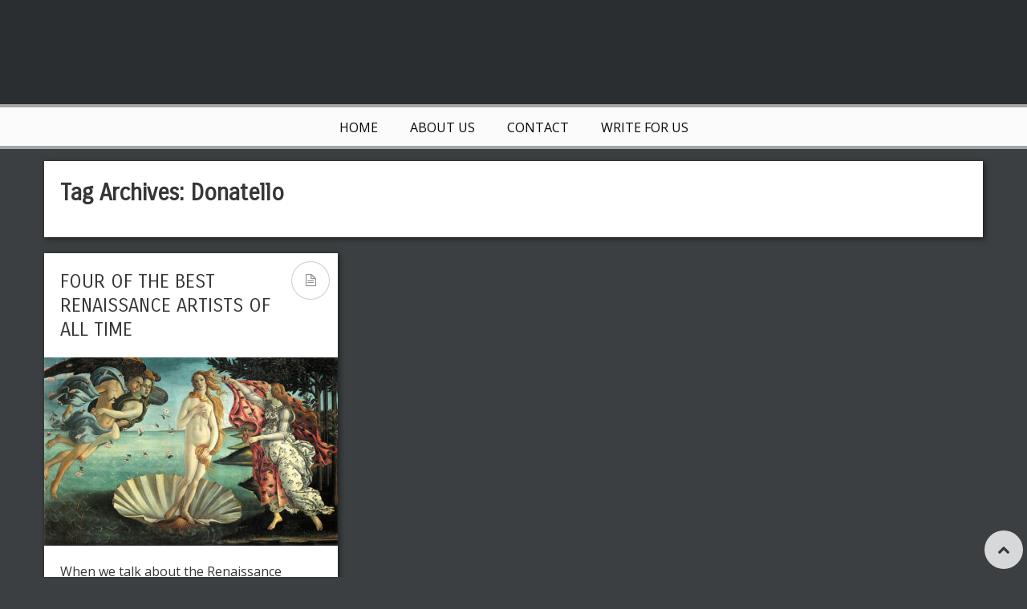

--- FILE ---
content_type: text/html; charset=UTF-8
request_url: https://spokenvision.com/tag/donatello/
body_size: 8790
content:
<!DOCTYPE html>
<!-- Pravda theme. A ZERGE design (http://www.color-theme.com - http://themeforest.net/user/ZERGE) - Proudly powered by WordPress (http://wordpress.org) -->

<!--[if IE 7]>
<html class="ie ie7" dir="ltr" lang="en-US" prefix="og: https://ogp.me/ns#">
<![endif]-->
<!--[if IE 8]>
<html class="ie ie8" dir="ltr" lang="en-US" prefix="og: https://ogp.me/ns#">
<![endif]-->
<!--[if !(IE 7) | !(IE 8)  ]><!-->
<html dir="ltr" lang="en-US" prefix="og: https://ogp.me/ns#">
<!--<![endif]-->

<head>

<meta http-equiv="Content-Type" content="text/html; charset=utf-8"/>
<meta name="viewport" content="width=device-width, initial-scale=1.0">

<link rel="profile" href="https://gmpg.org/xfn/11" />
<link rel="pingback" href="https://spokenvision.com/xmlrpc.php" /> 

	<style>img:is([sizes="auto" i], [sizes^="auto," i]) { contain-intrinsic-size: 3000px 1500px }</style>
	
		<!-- All in One SEO 4.7.7.2 - aioseo.com -->
		<title>Donatello | Spoken Vision</title>
	<meta name="robots" content="max-image-preview:large" />
	<link rel="canonical" href="https://spokenvision.com/tag/donatello/" />
	<meta name="generator" content="All in One SEO (AIOSEO) 4.7.7.2" />
		<meta name="google" content="nositelinkssearchbox" />
		<!-- All in One SEO -->

<link rel='dns-prefetch' href='//code.jquery.com' />
<link rel='dns-prefetch' href='//fonts.googleapis.com' />
<link rel="alternate" type="application/rss+xml" title="Spoken Vision &raquo; Feed" href="https://spokenvision.com/feed/" />
<link rel="alternate" type="application/rss+xml" title="Spoken Vision &raquo; Comments Feed" href="https://spokenvision.com/comments/feed/" />
<link rel="alternate" type="application/rss+xml" title="Spoken Vision &raquo; Donatello Tag Feed" href="https://spokenvision.com/tag/donatello/feed/" />
<script type="text/javascript">
/* <![CDATA[ */
window._wpemojiSettings = {"baseUrl":"https:\/\/s.w.org\/images\/core\/emoji\/15.0.3\/72x72\/","ext":".png","svgUrl":"https:\/\/s.w.org\/images\/core\/emoji\/15.0.3\/svg\/","svgExt":".svg","source":{"concatemoji":"https:\/\/spokenvision.com\/wp-includes\/js\/wp-emoji-release.min.js"}};
/*! This file is auto-generated */
!function(i,n){var o,s,e;function c(e){try{var t={supportTests:e,timestamp:(new Date).valueOf()};sessionStorage.setItem(o,JSON.stringify(t))}catch(e){}}function p(e,t,n){e.clearRect(0,0,e.canvas.width,e.canvas.height),e.fillText(t,0,0);var t=new Uint32Array(e.getImageData(0,0,e.canvas.width,e.canvas.height).data),r=(e.clearRect(0,0,e.canvas.width,e.canvas.height),e.fillText(n,0,0),new Uint32Array(e.getImageData(0,0,e.canvas.width,e.canvas.height).data));return t.every(function(e,t){return e===r[t]})}function u(e,t,n){switch(t){case"flag":return n(e,"\ud83c\udff3\ufe0f\u200d\u26a7\ufe0f","\ud83c\udff3\ufe0f\u200b\u26a7\ufe0f")?!1:!n(e,"\ud83c\uddfa\ud83c\uddf3","\ud83c\uddfa\u200b\ud83c\uddf3")&&!n(e,"\ud83c\udff4\udb40\udc67\udb40\udc62\udb40\udc65\udb40\udc6e\udb40\udc67\udb40\udc7f","\ud83c\udff4\u200b\udb40\udc67\u200b\udb40\udc62\u200b\udb40\udc65\u200b\udb40\udc6e\u200b\udb40\udc67\u200b\udb40\udc7f");case"emoji":return!n(e,"\ud83d\udc26\u200d\u2b1b","\ud83d\udc26\u200b\u2b1b")}return!1}function f(e,t,n){var r="undefined"!=typeof WorkerGlobalScope&&self instanceof WorkerGlobalScope?new OffscreenCanvas(300,150):i.createElement("canvas"),a=r.getContext("2d",{willReadFrequently:!0}),o=(a.textBaseline="top",a.font="600 32px Arial",{});return e.forEach(function(e){o[e]=t(a,e,n)}),o}function t(e){var t=i.createElement("script");t.src=e,t.defer=!0,i.head.appendChild(t)}"undefined"!=typeof Promise&&(o="wpEmojiSettingsSupports",s=["flag","emoji"],n.supports={everything:!0,everythingExceptFlag:!0},e=new Promise(function(e){i.addEventListener("DOMContentLoaded",e,{once:!0})}),new Promise(function(t){var n=function(){try{var e=JSON.parse(sessionStorage.getItem(o));if("object"==typeof e&&"number"==typeof e.timestamp&&(new Date).valueOf()<e.timestamp+604800&&"object"==typeof e.supportTests)return e.supportTests}catch(e){}return null}();if(!n){if("undefined"!=typeof Worker&&"undefined"!=typeof OffscreenCanvas&&"undefined"!=typeof URL&&URL.createObjectURL&&"undefined"!=typeof Blob)try{var e="postMessage("+f.toString()+"("+[JSON.stringify(s),u.toString(),p.toString()].join(",")+"));",r=new Blob([e],{type:"text/javascript"}),a=new Worker(URL.createObjectURL(r),{name:"wpTestEmojiSupports"});return void(a.onmessage=function(e){c(n=e.data),a.terminate(),t(n)})}catch(e){}c(n=f(s,u,p))}t(n)}).then(function(e){for(var t in e)n.supports[t]=e[t],n.supports.everything=n.supports.everything&&n.supports[t],"flag"!==t&&(n.supports.everythingExceptFlag=n.supports.everythingExceptFlag&&n.supports[t]);n.supports.everythingExceptFlag=n.supports.everythingExceptFlag&&!n.supports.flag,n.DOMReady=!1,n.readyCallback=function(){n.DOMReady=!0}}).then(function(){return e}).then(function(){var e;n.supports.everything||(n.readyCallback(),(e=n.source||{}).concatemoji?t(e.concatemoji):e.wpemoji&&e.twemoji&&(t(e.twemoji),t(e.wpemoji)))}))}((window,document),window._wpemojiSettings);
/* ]]> */
</script>
<style id='wp-emoji-styles-inline-css' type='text/css'>

	img.wp-smiley, img.emoji {
		display: inline !important;
		border: none !important;
		box-shadow: none !important;
		height: 1em !important;
		width: 1em !important;
		margin: 0 0.07em !important;
		vertical-align: -0.1em !important;
		background: none !important;
		padding: 0 !important;
	}
</style>
<link rel='stylesheet' id='wp-block-library-css' href='https://spokenvision.com/wp-includes/css/dist/block-library/style.min.css' type='text/css' media='all' />
<style id='classic-theme-styles-inline-css' type='text/css'>
/*! This file is auto-generated */
.wp-block-button__link{color:#fff;background-color:#32373c;border-radius:9999px;box-shadow:none;text-decoration:none;padding:calc(.667em + 2px) calc(1.333em + 2px);font-size:1.125em}.wp-block-file__button{background:#32373c;color:#fff;text-decoration:none}
</style>
<style id='global-styles-inline-css' type='text/css'>
:root{--wp--preset--aspect-ratio--square: 1;--wp--preset--aspect-ratio--4-3: 4/3;--wp--preset--aspect-ratio--3-4: 3/4;--wp--preset--aspect-ratio--3-2: 3/2;--wp--preset--aspect-ratio--2-3: 2/3;--wp--preset--aspect-ratio--16-9: 16/9;--wp--preset--aspect-ratio--9-16: 9/16;--wp--preset--color--black: #000000;--wp--preset--color--cyan-bluish-gray: #abb8c3;--wp--preset--color--white: #ffffff;--wp--preset--color--pale-pink: #f78da7;--wp--preset--color--vivid-red: #cf2e2e;--wp--preset--color--luminous-vivid-orange: #ff6900;--wp--preset--color--luminous-vivid-amber: #fcb900;--wp--preset--color--light-green-cyan: #7bdcb5;--wp--preset--color--vivid-green-cyan: #00d084;--wp--preset--color--pale-cyan-blue: #8ed1fc;--wp--preset--color--vivid-cyan-blue: #0693e3;--wp--preset--color--vivid-purple: #9b51e0;--wp--preset--gradient--vivid-cyan-blue-to-vivid-purple: linear-gradient(135deg,rgba(6,147,227,1) 0%,rgb(155,81,224) 100%);--wp--preset--gradient--light-green-cyan-to-vivid-green-cyan: linear-gradient(135deg,rgb(122,220,180) 0%,rgb(0,208,130) 100%);--wp--preset--gradient--luminous-vivid-amber-to-luminous-vivid-orange: linear-gradient(135deg,rgba(252,185,0,1) 0%,rgba(255,105,0,1) 100%);--wp--preset--gradient--luminous-vivid-orange-to-vivid-red: linear-gradient(135deg,rgba(255,105,0,1) 0%,rgb(207,46,46) 100%);--wp--preset--gradient--very-light-gray-to-cyan-bluish-gray: linear-gradient(135deg,rgb(238,238,238) 0%,rgb(169,184,195) 100%);--wp--preset--gradient--cool-to-warm-spectrum: linear-gradient(135deg,rgb(74,234,220) 0%,rgb(151,120,209) 20%,rgb(207,42,186) 40%,rgb(238,44,130) 60%,rgb(251,105,98) 80%,rgb(254,248,76) 100%);--wp--preset--gradient--blush-light-purple: linear-gradient(135deg,rgb(255,206,236) 0%,rgb(152,150,240) 100%);--wp--preset--gradient--blush-bordeaux: linear-gradient(135deg,rgb(254,205,165) 0%,rgb(254,45,45) 50%,rgb(107,0,62) 100%);--wp--preset--gradient--luminous-dusk: linear-gradient(135deg,rgb(255,203,112) 0%,rgb(199,81,192) 50%,rgb(65,88,208) 100%);--wp--preset--gradient--pale-ocean: linear-gradient(135deg,rgb(255,245,203) 0%,rgb(182,227,212) 50%,rgb(51,167,181) 100%);--wp--preset--gradient--electric-grass: linear-gradient(135deg,rgb(202,248,128) 0%,rgb(113,206,126) 100%);--wp--preset--gradient--midnight: linear-gradient(135deg,rgb(2,3,129) 0%,rgb(40,116,252) 100%);--wp--preset--font-size--small: 13px;--wp--preset--font-size--medium: 20px;--wp--preset--font-size--large: 36px;--wp--preset--font-size--x-large: 42px;--wp--preset--spacing--20: 0.44rem;--wp--preset--spacing--30: 0.67rem;--wp--preset--spacing--40: 1rem;--wp--preset--spacing--50: 1.5rem;--wp--preset--spacing--60: 2.25rem;--wp--preset--spacing--70: 3.38rem;--wp--preset--spacing--80: 5.06rem;--wp--preset--shadow--natural: 6px 6px 9px rgba(0, 0, 0, 0.2);--wp--preset--shadow--deep: 12px 12px 50px rgba(0, 0, 0, 0.4);--wp--preset--shadow--sharp: 6px 6px 0px rgba(0, 0, 0, 0.2);--wp--preset--shadow--outlined: 6px 6px 0px -3px rgba(255, 255, 255, 1), 6px 6px rgba(0, 0, 0, 1);--wp--preset--shadow--crisp: 6px 6px 0px rgba(0, 0, 0, 1);}:where(.is-layout-flex){gap: 0.5em;}:where(.is-layout-grid){gap: 0.5em;}body .is-layout-flex{display: flex;}.is-layout-flex{flex-wrap: wrap;align-items: center;}.is-layout-flex > :is(*, div){margin: 0;}body .is-layout-grid{display: grid;}.is-layout-grid > :is(*, div){margin: 0;}:where(.wp-block-columns.is-layout-flex){gap: 2em;}:where(.wp-block-columns.is-layout-grid){gap: 2em;}:where(.wp-block-post-template.is-layout-flex){gap: 1.25em;}:where(.wp-block-post-template.is-layout-grid){gap: 1.25em;}.has-black-color{color: var(--wp--preset--color--black) !important;}.has-cyan-bluish-gray-color{color: var(--wp--preset--color--cyan-bluish-gray) !important;}.has-white-color{color: var(--wp--preset--color--white) !important;}.has-pale-pink-color{color: var(--wp--preset--color--pale-pink) !important;}.has-vivid-red-color{color: var(--wp--preset--color--vivid-red) !important;}.has-luminous-vivid-orange-color{color: var(--wp--preset--color--luminous-vivid-orange) !important;}.has-luminous-vivid-amber-color{color: var(--wp--preset--color--luminous-vivid-amber) !important;}.has-light-green-cyan-color{color: var(--wp--preset--color--light-green-cyan) !important;}.has-vivid-green-cyan-color{color: var(--wp--preset--color--vivid-green-cyan) !important;}.has-pale-cyan-blue-color{color: var(--wp--preset--color--pale-cyan-blue) !important;}.has-vivid-cyan-blue-color{color: var(--wp--preset--color--vivid-cyan-blue) !important;}.has-vivid-purple-color{color: var(--wp--preset--color--vivid-purple) !important;}.has-black-background-color{background-color: var(--wp--preset--color--black) !important;}.has-cyan-bluish-gray-background-color{background-color: var(--wp--preset--color--cyan-bluish-gray) !important;}.has-white-background-color{background-color: var(--wp--preset--color--white) !important;}.has-pale-pink-background-color{background-color: var(--wp--preset--color--pale-pink) !important;}.has-vivid-red-background-color{background-color: var(--wp--preset--color--vivid-red) !important;}.has-luminous-vivid-orange-background-color{background-color: var(--wp--preset--color--luminous-vivid-orange) !important;}.has-luminous-vivid-amber-background-color{background-color: var(--wp--preset--color--luminous-vivid-amber) !important;}.has-light-green-cyan-background-color{background-color: var(--wp--preset--color--light-green-cyan) !important;}.has-vivid-green-cyan-background-color{background-color: var(--wp--preset--color--vivid-green-cyan) !important;}.has-pale-cyan-blue-background-color{background-color: var(--wp--preset--color--pale-cyan-blue) !important;}.has-vivid-cyan-blue-background-color{background-color: var(--wp--preset--color--vivid-cyan-blue) !important;}.has-vivid-purple-background-color{background-color: var(--wp--preset--color--vivid-purple) !important;}.has-black-border-color{border-color: var(--wp--preset--color--black) !important;}.has-cyan-bluish-gray-border-color{border-color: var(--wp--preset--color--cyan-bluish-gray) !important;}.has-white-border-color{border-color: var(--wp--preset--color--white) !important;}.has-pale-pink-border-color{border-color: var(--wp--preset--color--pale-pink) !important;}.has-vivid-red-border-color{border-color: var(--wp--preset--color--vivid-red) !important;}.has-luminous-vivid-orange-border-color{border-color: var(--wp--preset--color--luminous-vivid-orange) !important;}.has-luminous-vivid-amber-border-color{border-color: var(--wp--preset--color--luminous-vivid-amber) !important;}.has-light-green-cyan-border-color{border-color: var(--wp--preset--color--light-green-cyan) !important;}.has-vivid-green-cyan-border-color{border-color: var(--wp--preset--color--vivid-green-cyan) !important;}.has-pale-cyan-blue-border-color{border-color: var(--wp--preset--color--pale-cyan-blue) !important;}.has-vivid-cyan-blue-border-color{border-color: var(--wp--preset--color--vivid-cyan-blue) !important;}.has-vivid-purple-border-color{border-color: var(--wp--preset--color--vivid-purple) !important;}.has-vivid-cyan-blue-to-vivid-purple-gradient-background{background: var(--wp--preset--gradient--vivid-cyan-blue-to-vivid-purple) !important;}.has-light-green-cyan-to-vivid-green-cyan-gradient-background{background: var(--wp--preset--gradient--light-green-cyan-to-vivid-green-cyan) !important;}.has-luminous-vivid-amber-to-luminous-vivid-orange-gradient-background{background: var(--wp--preset--gradient--luminous-vivid-amber-to-luminous-vivid-orange) !important;}.has-luminous-vivid-orange-to-vivid-red-gradient-background{background: var(--wp--preset--gradient--luminous-vivid-orange-to-vivid-red) !important;}.has-very-light-gray-to-cyan-bluish-gray-gradient-background{background: var(--wp--preset--gradient--very-light-gray-to-cyan-bluish-gray) !important;}.has-cool-to-warm-spectrum-gradient-background{background: var(--wp--preset--gradient--cool-to-warm-spectrum) !important;}.has-blush-light-purple-gradient-background{background: var(--wp--preset--gradient--blush-light-purple) !important;}.has-blush-bordeaux-gradient-background{background: var(--wp--preset--gradient--blush-bordeaux) !important;}.has-luminous-dusk-gradient-background{background: var(--wp--preset--gradient--luminous-dusk) !important;}.has-pale-ocean-gradient-background{background: var(--wp--preset--gradient--pale-ocean) !important;}.has-electric-grass-gradient-background{background: var(--wp--preset--gradient--electric-grass) !important;}.has-midnight-gradient-background{background: var(--wp--preset--gradient--midnight) !important;}.has-small-font-size{font-size: var(--wp--preset--font-size--small) !important;}.has-medium-font-size{font-size: var(--wp--preset--font-size--medium) !important;}.has-large-font-size{font-size: var(--wp--preset--font-size--large) !important;}.has-x-large-font-size{font-size: var(--wp--preset--font-size--x-large) !important;}
:where(.wp-block-post-template.is-layout-flex){gap: 1.25em;}:where(.wp-block-post-template.is-layout-grid){gap: 1.25em;}
:where(.wp-block-columns.is-layout-flex){gap: 2em;}:where(.wp-block-columns.is-layout-grid){gap: 2em;}
:root :where(.wp-block-pullquote){font-size: 1.5em;line-height: 1.6;}
</style>
<link rel='stylesheet' id='contact-form-7-css' href='https://spokenvision.com/wp-content/plugins/contact-form-7/includes/css/styles.css' type='text/css' media='all' />
<link rel='stylesheet' id='ct-opensans-fonts-css' href='https://fonts.googleapis.com/css?family=Open+Sans:400italic,700italic,400,700&#038;subset=latin,latin-ext' type='text/css' media='all' />
<link rel='stylesheet' id='bootstrap-main-style-css' href='https://spokenvision.com/wp-content/themes/wp-pravda/css/bootstrap.css' type='text/css' media='all' />
<link rel='stylesheet' id='font-awesome-style-css' href='https://spokenvision.com/wp-content/themes/wp-pravda/css/font-awesome.min.css' type='text/css' media='all' />
<link rel='stylesheet' id='bootstrap-responsive-css' href='https://spokenvision.com/wp-content/themes/wp-pravda/css/bootstrap-responsive.css' type='text/css' media='all' />
<link rel='stylesheet' id='ct-flexslider-css' href='https://spokenvision.com/wp-content/themes/wp-pravda/css/flexslider.css' type='text/css' media='all' />
<link rel='stylesheet' id='ct-style-css' href='https://spokenvision.com/wp-content/themes/wp-pravda-child/style.css' type='text/css' media='all' />
<link rel='stylesheet' id='ct-rwd-style-css' href='https://spokenvision.com/wp-content/themes/wp-pravda/css/rwd-styles.css' type='text/css' media='all' />
<link rel='stylesheet' id='prettyphoto-style-css' href='https://spokenvision.com/wp-content/themes/wp-pravda/css/prettyphoto.css' type='text/css' media='all' />
<link rel='stylesheet' id='options-css-style-css' href='https://spokenvision.com/wp-content/themes/wp-pravda-child/css/options.css' type='text/css' media='all' />
<script type="text/javascript" src="https://code.jquery.com/jquery-3.5.1.min.js" id="jquery-js"></script>
<script type="text/javascript" src="https://code.jquery.com/jquery-migrate-1.4.1.min.js" id="jquery-migrate-js"></script>
<link rel="https://api.w.org/" href="https://spokenvision.com/wp-json/" /><link rel="alternate" title="JSON" type="application/json" href="https://spokenvision.com/wp-json/wp/v2/tags/1866" /><link rel="EditURI" type="application/rsd+xml" title="RSD" href="https://spokenvision.com/xmlrpc.php?rsd" />
<meta name="generator" content="WordPress 6.7.4" />
<link rel="stylesheet" href="https://fonts.googleapis.com/css?family=Carrois%20Gothic:300,400,400italic,700,700italic&amp;subset=latin,cyrillic-ext,cyrillic,latin-ext" type="text/css" /><style type="text/css">h1,h2,h3,h4,h5,h6 { font-family: "Carrois Gothic", Arial, sans-serif}</style><!-- Fav and touch icons -->
<link rel="shortcut icon" href="">
<link href="" rel="apple-touch-icon" /><link href="" rel="apple-touch-icon" sizes="76x76" /><link href="" rel="apple-touch-icon" sizes="120x120" /><link href="" rel="apple-touch-icon" sizes="152x152" /><!--[if IE 7]>
<link rel="stylesheet" href="https://spokenvision.com/wp-content/themes/wp-pravda/css/font-awesome-ie7.min.css">
<![endif]-->
<!-- HTML5 shim, for IE6-8 support of HTML5 elements -->
<!--[if lt IE 9]>
<script src="http://html5shim.googlecode.com/svn/trunk/html5.js"></script>
<script src="https://spokenvision.com/wp-content/themes/wp-pravda/js/respond.min.js"></script>
<![endif]-->
<script>if(Function('/*@cc_on return 10===document.documentMode@*/')()){document.documentElement.className='ie10';}</script><!-- Custom Styles -->
<style type="text/css">
body { 
	background-color: #3b3f41;
	background-image:  none;
	background-attachment: fixed;
	background-repeat: repeat;
	background-position: top left; 
}
</style>
<style type="text/css">.recentcomments a{display:inline !important;padding:0 !important;margin:0 !important;}</style>	

</head>

<body class="archive tag tag-donatello tag-1866 body-class">




	<!-- START HEADER -->
	<header id="header">
		<div class="container header-block">
			<div class="row-fluid top-block">
								<div class="span5 logo-block">
									<div id="logo">
													<a href="https://spokenvision.com"><img src="" alt="" /></a>
						
											</div> <!-- #logo -->
				</div><!-- .span5 -->

								<div class="span7 banner-block">
					<div class="banner" role="banner">
											</div><!-- .banner -->
				</div><!-- .span7 -->
							</div><!-- .row-fluid -->
				</div><!-- .container -->
		
		<!-- START MAIN MENU -->
		<div id="mainmenu-block-bg">
			<div class="container">
				<div class="row-fluid">
					<div class="span12">
						<div class="navigation" role="navigation">
							<div id="menu">
								<div class="menu-menu-1-container"><ul id="menu-menu-1" class="sf-menu"><li id="menu-item-887" class="menu-item menu-item-type-custom menu-item-object-custom menu-item-home menu-item-887"><a href="https://spokenvision.com/">Home</a></li>
<li id="menu-item-888" class="menu-item menu-item-type-post_type menu-item-object-page menu-item-888"><a href="https://spokenvision.com/about/">About Us</a></li>
<li id="menu-item-889" class="menu-item menu-item-type-post_type menu-item-object-page menu-item-889"><a href="https://spokenvision.com/contact/">Contact</a></li>
<li id="menu-item-891" class="menu-item menu-item-type-post_type menu-item-object-page menu-item-891"><a href="https://spokenvision.com/write-us/">Write for US</a></li>
</ul></div>							</div> <!-- .menu -->
						</div>  <!-- .navigation -->
					</div> <!-- .span12 -->
				</div><!-- .row-fluid -->
			</div><!-- .container -->
		</div> <!-- mainmenu-block-bg -->
		<!-- END MAIN MENU -->
		
				
	</header> <!-- #header -->
	<!-- END HEADER -->


	

<!-- START CONTENT -->
<div id="content" class="container" role="main">


	<header class="archive-header padding-20 box-shadow-2px">
		<div class="row-fluid">
			<div class="span6">
					<h1 class="archive-title">Tag Archives: <span>Donatello</span></h1>

								</div> <!-- .span6 -->
			<div class="span6 category-ads">
							</div> <!-- .span6 -->
		</div> <!-- .row-fluid -->
	</header><!-- .archive-header -->


	<div class="row-fluid">
				<div class="span12">
		
						<div id="blog-entry">
									

	<article id="post-4809" class="masonry-box clearfix post-4809 post type-post status-publish format-standard has-post-thumbnail hentry category-art-2 category-paintings tag-awakening tag-botticelli tag-donatello tag-michelangelo tag-raphael tag-renaissance" itemscope itemtype="http://schema.org/BlogPosting">

	
			<div class="post-block three_columns">
	

		<header class="entry-header">
							<h1 class="entry-title">
										<a href="https://spokenvision.com/four-of-the-best-renaissance-artists-of-all-time/"  title="Permalink to Four of the Best Renaissance Artists of All Time" rel="bookmark">Four of the Best Renaissance Artists of All Time</a>
									</h1>
			

							<div class="entry-format border" title="standard">
											<i class="icon-file-alt"></i>
									</div><!-- .entry-format -->
									</header><!-- .entry-header -->


									<div class="entry-thumb">
										<a href="https://spokenvision.com/four-of-the-best-renaissance-artists-of-all-time/" ><img src="https://spokenvision.com/wp-content/uploads/2022/05/Renaissance-Artists-366x235.jpg" title="Four of the Best Renaissance Artists of All Time" alt="Four of the Best Renaissance Artists of All Time" /></a>
				</div> <!-- .entry-thumb -->
					

		
		
														<div class="entry-content" itemprop="articleBody" style="color: #363636">
												When we talk about the Renaissance period, we automatically think of a time of rebirth from the ... 											</div><!-- .entry-content -->
							
			<div class="clear"></div>

			

			
								<div class="entry-extra clearfix">
																									<div class="comments-link dark" style="color: #363636">
								<i class="icon-comment"></i>
								<a href="https://spokenvision.com/four-of-the-best-renaissance-artists-of-all-time/#respond"><span class="dsq-postid" data-dsqidentifier="4809 http://spokenvision.com/?p=4809"><span class="leave-reply" style="color:#363636 !important;">Leave a reply</span></span></a>							</div><!-- .comments-link -->
											
											<div class="entry-share">
							<span style="color: #363636">Share This<i class="icon-plus"></i></span>
									<div class="entry-share-icons">
			<span class="ct-pinterest" title="Share on Pinterest"><a href="https://pinterest.com/pin/create/button/?url=https://spokenvision.com/four-of-the-best-renaissance-artists-of-all-time/&amp;media=https://spokenvision.com/wp-content/uploads/2022/05/Renaissance-Artists.jpg&amp;description=Four%20of%20the%20Best%20Renaissance%20Artists%20of%20All%20Time" target="_blank"><i class="icon-pinterest"></i></a></span>
			<span class="ct-fb" title="Share on Facebook"><a href="https://www.facebook.com/sharer.php?u=https://spokenvision.com/four-of-the-best-renaissance-artists-of-all-time/" target="_blank"><i class="icon-facebook"></i></a></span>
			<span class="ct-twitter" title="Share on Twitter"><a href="https://twitter.com/intent/tweet?text=Four%20of%20the%20Best%20Renaissance%20Artists%20of%20All%20Time&amp;url=https://spokenvision.com/four-of-the-best-renaissance-artists-of-all-time/" target="_blank"><i class="icon-twitter"></i></a></span>
			<span class="ct-gplus" title="Share on Google Plus"><a href="https://plus.google.com/share?url=https://spokenvision.com/four-of-the-best-renaissance-artists-of-all-time/" target="_blank"><i class="icon-google-plus"></i></a></span>
		</div><!-- .entry-share-icons -->
 
						</div> <!-- .entry-share -->
									</div> <!-- .entry-extra -->
									 


					<footer class="entry-meta clearfix">
							<div class="entry-date updated">
					<span class="date-month">May</span>
					<span class="date-day">10</span>
					<meta itemprop="datePublished" content="May 10, 2022">
		 		</div> <!-- .entry-date -->
		 	
			
		
		
		

				<span class="meta-views" title="Views">
			<i class="icon-eye-open"></i>
			2476		</span><!-- .meta-views -->
		
				<span class="meta-likes" title="Likes">
			<span class="post-like">
<a href="#" data-post_id="4809">
<span  title="I like this article" class="qtip like icon-heart"></span></a>
<span class="count">0</span><!-- .count -->
</span><!-- .post-like -->
		</span><!-- .meta-likes -->
		
				<span class="meta-category" title="Category">
			<i class="icon-tag"></i>
			<a href="https://spokenvision.com/category/art-2/" >Art</a>, <a href="https://spokenvision.com/category/paintings/" >Paintings</a>		</span><!-- .meta-category -->
		
								<span class="meta-author" title="Author">
				<i class="icon-user"></i>
				<span class="author vcard"><a class="url fn n" href="https://spokenvision.com/author/editor/" title="View all posts by Editor" rel="author">Editor</a></span>			</span><!-- .meta-author -->
		
		
			</footer><!-- .entry-meta -->

		
	</div> <!-- .post-block -->  
</article><!-- #post-ID -->							</div> <!-- .blog-entry -->
			<div class="clear"></div>
		</div> <!-- .span12 -->

			</div> <!-- .row-fluid -->


</div> <!-- .content -->


	<!-- Begin Navigation -->
		<!-- End Navigation -->	




<div id="footer" role="contentinfo">
	
	<div class="container">
		<div class="row-fluid">
			<div class="span6">
				<div class="copyright-info">
									</div><!-- .copyright-info -->
			</div> <!-- .span6 -->
			<div class="span6">
				<div class="add-info">
									</div><!-- .add-info -->
			</div> <!-- .span6 -->
		</div> <!-- .row-fluid -->
	</div><!-- .container -->
</div><!-- #footer -->

			<script type="text/javascript">
			/* <![CDATA[ */
				jQuery.noConflict()(function($){
					$(document).ready(function(){
						var sticky_navigation_offset_top = $('#mainmenu-block-bg').offset().top+0;
						var sticky_navigation = function(){
							var scroll_top = $(window).scrollTop(); // our current vertical position from the top

							if (scroll_top > sticky_navigation_offset_top) { 
																	$('#mainmenu-block-bg').css({ 'background': 'rgba(251,251,251,0.9)',  'position': 'fixed', 'top':0, 'left':0, 'z-index':11 });
															} else {
								$('#mainmenu-block-bg').css({ 'top':0, 'position': 'relative','padding-top':0, 'background': '#FBFBFB'}); 
							}  
						};

						// run our function on load
						sticky_navigation();

						// and run it again every time you scroll
						$(window).scroll(function() {
							sticky_navigation();
						});
					});
				});
			/* ]]> */   
			</script>
		
		<script type="text/javascript">
			/* <![CDATA[ */

			// Masonry
			jQuery.noConflict()(function($){
				$(document).ready(function() {

					var $container = $('#blog-entry');

					$container.imagesLoaded(function(){
			  			$container.masonry({

														itemSelector: '.masonry-box',
														isAnimated: true,
													});
					});

					// Infinite Scroll

			$container.infinitescroll({
				navSelector  : '.pagination',    // selector for the paged navigation 
				nextSelector : '.pagination a',  // selector for the NEXT link (to page 2)
				itemSelector : '.masonry-box',     // selector for all items you'll retrieve
				loading: {
					finishedMsg: ( typeof ct_localization != 'undefined' || ct_localization != null ) ? ct_localization.no_posts : "No more posts to load.",
					img: 'https://spokenvision.com/wp-content/themes/wp-pravda/img/ajax-loader.gif'
				}
			},

			// trigger Masonry as a callback
			function( newElements ) {
				var $newElems = $( newElements ).css({ opacity: 0 });

				$newElems.imagesLoaded(function()   {
					$newElems.animate({ opacity: 1 });
					$container.masonry( 'appended', $newElems, true );

					// post like system
					$(".post-like a").click(function() {

						heart = $(this);
						post_id = heart.data("post_id");

						$.ajax({
							type: "post",
							url: ajax_var.url,
							data: "action=post-like&nonce="+ajax_var.nonce+"&post_like=&post_id="+post_id,
							success: function(count){
								if(count != "already") {
									heart.addClass("voted");
									heart.siblings(".count").text(count);
								}
							}
						});
						return false;
					}) // end post like system
				});
			});
				});
	});
	/* ]]> */
	</script>
	<script type="text/javascript" id="like_post-js-extra">
/* <![CDATA[ */
var ajax_var = {"url":"https:\/\/spokenvision.com\/wp-admin\/admin-ajax.php","nonce":"9b5093ff24"};
/* ]]> */
</script>
<script type="text/javascript" src="https://spokenvision.com/wp-content/themes/wp-pravda/js/post-like.js" id="like_post-js"></script>
<script type="text/javascript" src="https://spokenvision.com/wp-includes/js/dist/hooks.min.js" id="wp-hooks-js"></script>
<script type="text/javascript" src="https://spokenvision.com/wp-includes/js/dist/i18n.min.js" id="wp-i18n-js"></script>
<script type="text/javascript" id="wp-i18n-js-after">
/* <![CDATA[ */
wp.i18n.setLocaleData( { 'text direction\u0004ltr': [ 'ltr' ] } );
wp.i18n.setLocaleData( { 'text direction\u0004ltr': [ 'ltr' ] } );
/* ]]> */
</script>
<script type="text/javascript" src="https://spokenvision.com/wp-content/plugins/contact-form-7/includes/swv/js/index.js" id="swv-js"></script>
<script type="text/javascript" id="contact-form-7-js-before">
/* <![CDATA[ */
var wpcf7 = {
    "api": {
        "root": "https:\/\/spokenvision.com\/wp-json\/",
        "namespace": "contact-form-7\/v1"
    }
};
/* ]]> */
</script>
<script type="text/javascript" src="https://spokenvision.com/wp-content/plugins/contact-form-7/includes/js/index.js" id="contact-form-7-js"></script>
<script type="text/javascript" id="disqus_count-js-extra">
/* <![CDATA[ */
var countVars = {"disqusShortname":"spokenvision"};
/* ]]> */
</script>
<script type="text/javascript" src="https://spokenvision.com/wp-content/plugins/disqus-comment-system/public/js/comment_count.js" id="disqus_count-js"></script>
<script type="text/javascript" src="https://spokenvision.com/wp-content/themes/wp-pravda/js/superfish.js" id="ct-super-fish-js"></script>
<script type="text/javascript" src="https://spokenvision.com/wp-content/themes/wp-pravda/js/retina.js" id="ct-retina-js-js"></script>
<script type="text/javascript" src="https://spokenvision.com/wp-content/themes/wp-pravda/js/scrolltopcontrol.js" id="ct-scrolltopcontrol-js-js"></script>
<script type="text/javascript" src="https://spokenvision.com/wp-content/themes/wp-pravda/js/jquery.prettyphoto.js" id="ct-prettyphoto-js-js"></script>
<script type="text/javascript" src="https://spokenvision.com/wp-content/themes/wp-pravda/js/jquery.masonry.min.js" id="ct-masonry-js-js"></script>
<script type="text/javascript" id="ct-infinitescroll-js-js-extra">
/* <![CDATA[ */
var ct_localization_infinite = {"loading_posts":"<em>Loading the next set of posts...<\/em>"};
/* ]]> */
</script>
<script type="text/javascript" src="https://spokenvision.com/wp-content/themes/wp-pravda/js/jquery.infinitescroll.min.js" id="ct-infinitescroll-js-js"></script>
<script type="text/javascript" src="https://spokenvision.com/wp-content/themes/wp-pravda/js/jquery.imagesloaded.min.js" id="ct-imagesloaded-js-js"></script>
<script type="text/javascript" src="https://spokenvision.com/wp-content/themes/wp-pravda/js/bootstrap.js" id="ct-jquery-bootstrap-js"></script>
<script type="text/javascript" id="ct-custom-js-js-extra">
/* <![CDATA[ */
var ct_localization = {"go_to":"MENU","to_top":"To the Top"};
/* ]]> */
</script>
<script type="text/javascript" src="https://spokenvision.com/wp-content/themes/wp-pravda/js/custom.js" id="ct-custom-js-js"></script>

<script defer src="https://static.cloudflareinsights.com/beacon.min.js/vcd15cbe7772f49c399c6a5babf22c1241717689176015" integrity="sha512-ZpsOmlRQV6y907TI0dKBHq9Md29nnaEIPlkf84rnaERnq6zvWvPUqr2ft8M1aS28oN72PdrCzSjY4U6VaAw1EQ==" data-cf-beacon='{"version":"2024.11.0","token":"d63298b2b092462f8297fe7e2628ec64","r":1,"server_timing":{"name":{"cfCacheStatus":true,"cfEdge":true,"cfExtPri":true,"cfL4":true,"cfOrigin":true,"cfSpeedBrain":true},"location_startswith":null}}' crossorigin="anonymous"></script>
</body>
</html>

--- FILE ---
content_type: text/css
request_url: https://spokenvision.com/wp-content/themes/wp-pravda-child/style.css
body_size: -80
content:
/*
Theme Name:     Pravda - Retina Responsive WordPress Theme - Child
Theme URI:		http://themeforest.net/user/ZERGE/portfolio
Description:    Child theme for the Pravda theme
Version:		1.04
Author:         ZERGE
Author URI:		http://themeforest.net/user/ZERGE
Template:		wp-pravda

*/

@import url("../wp-pravda/style.css");

/* --------- Insert your custom styles on next rows --------- */



--- FILE ---
content_type: text/css
request_url: https://spokenvision.com/wp-content/themes/wp-pravda/css/rwd-styles.css
body_size: 962
content:
/* 
   ------------------------------------------------------
					Responsive Styles
   ------------------------------------------------------
*/
@media (max-width: 767px) { 
	#menu { display: none; }
	.navigation select { display: block; margin: 5px 0; }
	#mainmenu-block-bg { position:relative !important;}
	.row-fluid .pull-right[class*="span"] { float: none; }
	.banner-block { display: none !important; }
	.logo-block { text-align: center; }

	.copyright-info, .add-info { padding: 0 20px; }
	#footer .container { padding: 20px 0; }
	.add-info { float: left; padding: 20px !important; }

	#blog-entry, .archive #blog-entry { margin-right: -18px !important; }
	.post-block.three_columns,
	.post-block.four_columns,
	.post-block.five_columns,
	.post-block.three_columns_sidebar,
	.post-block.two_columns_sidebar,
	.post-block.one_columns_sidebar  { width: 353px !important; margin-right: 18px; margin-bottom: 18px; }

	/* woocommerce */
	.product-block { width: 100% !important; }
	#ct-woocommerce-entry { margin-right: -3% !important; }
	.woocommerce ul.products li { width: 47% !important; }
	/* end woocommerce */	
}

@media (max-width: 720px) { 
	.post-block.three_columns,
	.post-block.four_columns,
	.post-block.five_columns,
	.post-block.three_columns_sidebar,
	.post-block.two_columns_sidebar,
	.post-block.one_columns_sidebar  { width: 330px !important; margin-right: 18px; margin-bottom: 18px; }
}

@media  (max-width: 683px) {
	.post-block.three_columns,
	.post-block.four_columns,
	.post-block.five_columns,
	.post-block.three_columns_sidebar,
	.post-block.two_columns_sidebar,
	.post-block.one_columns_sidebar { width: 312px !important; margin-right: 18px !important; margin-bottom: 18px !important; }

}

@media  (max-width: 640px) {
	.post-block.three_columns,
	.post-block.four_columns,
	.post-block.five_columns,
	.post-block.three_columns_sidebar,
	.post-block.two_columns_sidebar { width: 290px !important; margin-right: 18px !important; margin-bottom: 18px !important; }

	.post-block.one_columns_sidebar { width: 598px !important; margin-right: 0; margin-bottom: 20px; }
}

@media  (max-width: 600px) {
	.post-block.three_columns,
	.post-block.four_columns,
	.post-block.five_columns,
	.post-block.three_columns_sidebar,
	.post-block.two_columns_sidebar { width: 271px !important; margin-right: 18px; margin-bottom: 18px; }

	.post-block.one_columns_sidebar { width: 560px !important; margin-right: 0; margin-bottom: 20px; }
}

@media  (max-width: 568px) {
	.post-block.three_columns,
	.post-block.four_columns,
	.post-block.five_columns,
	.post-block.three_columns_sidebar,
	.post-block.two_columns_sidebar { width: 254px !important; margin-right: 18px; margin-bottom: 18px; }

	.post-block.one_columns_sidebar { width: 526px !important; margin-right: 0; margin-bottom: 18px; }
}

@media  (max-width: 500px) {
	.post-block.three_columns,
	.post-block.four_columns,
	.post-block.five_columns,
	.post-block.three_columns_sidebar,
	.post-block.two_columns_sidebar { width: 221px !important; margin-right: 18px; margin-bottom: 18px; }

	.post-block.one_columns_sidebar { width: 460px !important; margin-right: 0; margin-bottom: 18px; }
}

@media  (max-width: 480px) {
	.post-block.three_columns,
	.post-block.four_columns,
	.post-block.five_columns,
	.post-block.three_columns_sidebar,
	.post-block.two_columns_sidebar { width: 210px !important; margin-right: 18px; margin-bottom: 18px; }

	.post-block.one_columns_sidebar { width: 438px !important; margin-right: 0; margin-bottom: 20px; }

	.welcome-strip { display: none; }
	#searchform input[type="text"] { width: 81%; }
	.related-posts-single img { width: 93px; height: 93px; }
	#contacts-form .input-prepend { margin-right: 10px; }
	.woocommerce ul.products li { width: 100% !important; }
	#ct-woocommerce-entry { margin-right: 0 !important; }
}

@media  (max-width: 400px) {
	#blog-entry, .archive #blog-entry { margin-right: 0 !important; }
	.post-block.three_columns,
	.post-block.four_columns,
	.post-block.five_columns,
	.post-block.three_columns_sidebar,
	.post-block.two_columns_sidebar,
	.post-block.one_columns_sidebar { width: 358px !important; margin-right: 0 !important; margin-bottom: 18px; }

}

@media  (max-width: 360px) {
	/*#blog-entry, .archive #blog-entry { margin-right: 0; }*/
	.post-block.three_columns,
	.post-block.four_columns,
	.post-block.five_columns,
	.post-block.three_columns_sidebar,
	.post-block.two_columns_sidebar,
	.post-block.one_columns_sidebar { width: 318px !important; margin-right: 0; margin-bottom: 18px; }
}

@media (max-width: 320px) { 
	/*#blog-entry { margin-right: 0; }*/
	.post-block.three_columns,
	.post-block.four_columns,
	.post-block.five_columns,
	.post-block.three_columns_sidebar,
	.post-block.two_columns_sidebar,
	.post-block.one_columns_sidebar { max-width: 280px !important; width: inherit !important; margin-right: 0; margin-bottom: 20px  !important; }


	#searchform input[type="text"] { width: 69%; }
	#comment { width: 93%; }
	.related-posts-single img { width: 115px; height: 115px; }
	#contacts-form input[type=text] { width: 115%; }
	#contacts-form .input-prepend { margin-right: 0; }
}

@media (max-width: 240px) { 
}

@media (max-width: 220px) { 
}

@media (max-width: 176px) { 
}

@media (min-width: 768px) and (max-width: 979px) {
		#menu { display: none; }	
		.navigation select { display: block; margin: 5px 0; }
		#mainmenu-block-bg { position:relative !important;}
		#blog-entry, .archive #blog-entry { margin-right: -18px !important; }

		.post-block.three_columns,
		.post-block.four_columns,
		.post-block.five_columns { width: 353px !important; margin-right: 18px !important; margin-bottom: 18px !important; }

		.post-block.one_columns_sidebar { width: 476px !important; margin-right: 0; margin-bottom: 20px; }

		.post-block.three_columns_sidebar,
		.post-block.two_columns_sidebar { width: 229px !important; margin-right: 18px; margin-bottom: 18px; }

		.welcome-strip { display: none; }
		/*.welcome-text { padding: 20px; }
		.welcome-text h1, .welcome-text h2, .welcome-text h3, .welcome-text h4 { font-size: 18px !important; line-height: 26px !important; }*/
		#searchform input[type="text"] { width: 61%; }
		.related-posts-single img { width: 150px; height: 150px; }

		#ct-woocommerce-entry { margin-right: -3% !important; }
		.woocommerce ul.products li { width: 47% !important; }
}


/* Portrait tablet to landscape and desktop*/
@media (min-width: 980px) and (max-width: 1200px) {
	.post-block.three_columns,
	.post-block.four_columns,
	.post-block.five_columns,
	.post-block.three_columns_sidebar,
	.post-block.two_columns_sidebar,
	.post-block.one_columns_sidebar  { width: 300px !important; margin-right: 18px !important; margin-bottom: 18px !important; }

	#blog-entry, .archive #blog-entry { margin-right: -18px !important; }
	#searchform input[type="text"] { width: 71%; }
}

@media (min-width: 795px) and (max-width: 805px) { 
	#blog-entry { margin-right: -18px; }
	.post-block.three_columns,
	.post-block.four_columns,
	.post-block.five_columns { width: 353px !important; margin-right: 18px; margin-bottom: 18px; }
}


@media (min-width: 710px) and (max-width: 720px)  {
	#blog-entry, .archive #blog-entry { margin-right: -18px; }
	.post-block.three_columns,
	.post-block.four_columns,
	.post-block.five_columns { width: 330px !important; margin-right: 18px; margin-bottom: 18px; }	
}

@media (max-width: 979px) {
	.welcome-text { padding: 15px; }
	.welcome-text h1, .welcome-text h2, .welcome-text h3, .welcome-text h4 { font-size: 15px !important; line-height: 24px !important; }
}
/* Portrait - for retina devices, like Samsung Glaxy 3 */
/*@media screen and (width: 720px) and (height: 1280px) and (orientation: portrait) {
	#blog-entry { margin-right: -20px; }
	.post-block.three_columns,
	.post-block.four_columns,
	.post-block.five_columns { width: 328px !important; margin-right: 20px; margin-bottom: 20px; }	
	.welcome-text { padding: 15px; }
	.welcome-text h1, .welcome-text h2, .welcome-text h3, .welcome-text h4 { font-size: 15px !important; line-height: 24px !important; }
}*/

/* Landscape - for retina devices, like Samsung Glaxy 3 */
/*@media screen and (width: 1280px) and (height: 720px) and (orientation: landscape) {
	#blog-entry { margin-right: -20px; }
	.post-block.three_columns,
	.post-block.four_columns,
	.post-block.five_columns { width: 376px !important; margin-right: 20px; margin-bottom: 20px; }
	.welcome-text { padding: 15px; }
	.welcome-text h1, .welcome-text h2, .welcome-text h3, .welcome-text h4 { font-size: 15px !important; line-height: 24px !important; }	
}*/

--- FILE ---
content_type: text/css
request_url: https://spokenvision.com/wp-content/themes/wp-pravda-child/css/options.css
body_size: 1328
content:

/* Header Bg */
	#footer { background: #2B2E30 }
			#header { background: #2b2e30; }
		

.top-block { padding-top: 50px; padding-bottom: 50px;}

/* Blog Meta Bg */
.entry-meta { background-color: #000; }
.entry-meta, .entry-meta a, .meta-category a:hover, .meta-author a:hover, .meta-tags a:hover, .post-like a { color: #FFF; }
.meta-category a:hover, .meta-author a:hover, .meta-comments a:hover, .meta-tags a:hover { border-bottom-color: #FFF; }

/* Menu */
#mainmenu-block-bg {
	text-align: center;
	background: #FBFBFB;
	border-top: 4px solid #a3a6a8;
	border-bottom: 4px solid #a3a6a8;
}
.sf-menu a {
	text-transform: uppercase;
	font-size: 16px;
	color: #080808 !important;
	font-style: normal;	
		
}
.current-menu-item > a, .current-menu-ancestor > a, .current-post-ancestor > a { color: #c2374c !important; }

.sf-menu ul { min-width: 12em; }

.sf-menu > li > ul, .sf-menu ul li ul {
	background: #FFFFFF;
	background: rgba(255,255,255, 0.95);
}
.sf-menu ul > li:hover { background: #EBEBEB; }


/* Pagination */
.container-pagination {
	background: #FBFBFB;
	border-top: 4px solid #a3a6a8;
	border-bottom: 4px solid #a3a6a8;
}


.home .pagination, .blog .pagination { display: none; }

#pbd-alp-load-posts a:hover { border-bottom-color: #c2374c;}
#pbd-alp-load-posts i { color: #c2374c; }



/* Body background Color */
body { background: #3b3f41; }

/* Post format */

.container-pagination #pbd-alp-load-posts a:hover { text-decoration: none; border-bottom: 1px dashed #c2374c; }


/* Homepage Columns */
.post-block {
	width: 366px		
		
	
			
		}

#blog-entry {
	}

.archive #blog-entry {
	margin-right: -35px;
}


/* Category page Columns */
.archive .post-block {
	width: 366px; margin-right: 35px; margin-bottom: 35px;		
		

				
				
}

.search-results .post-block {
	width: 366px; margin-right: 35px; margin-bottom: 35px;		
		

				
				
}


/* Footer font*/
.copyright-info, .add-info { color: #FFF; font-size: 11px; }

/* Headers Styling */
h1 {
	color: #363636;
	font-style: normal;	
		
	font-size: 38px; 
	line-height: 40px; 
}

h2 {
	color: #363636;
	font-style: normal;	
		
	font-size: 31px; 
	line-height: 40px; 
}

h3 {
	color: #363636;
	font-style: normal;	
		
	font-size: 24px; 
	line-height: 40px; 
}

h4 {
	color: #363636;
	font-style: normal;	
		
	font-size: 17px; 
	line-height: 20px; 
}

h5 {
	color: #363636;
	font-style: normal;	
		
	font-size: 14px; 
	line-height: 20px; 
}

h6 {
	color: #363636;
	font-style: normal;	
		
	font-size: 12px; 
	line-height: 20px; 
}

h1.entry-title {
	font-style: normal;	
		
	font-size: 24px; 
	line-height: 30px;
	text-transform: uppercase;
}

h1.entry-title a {
	color: #363636;
}

/* Widgets */
.widget-title {
	background: #FBFBFB;
	border-top: 4px solid #a3a6a8;
	border-bottom: 4px solid #a3a6a8;
	font-size: 16px;
	color: #363636;
	font-style: normal;	
	}

/* Welcome Block */
.welcome-text {	background: #1E2021; }
.welcome-strip { background: #2B2E2F; }
.welcome-text h1, .welcome-text h2, .welcome-text h3, .welcome-text h4 { color: #FFF; }
.welcome-text a { color: #c2374c; }
.welcome-text a:hover {
	color: #c2374c;
	border-bottom: 1px solid #c2374c;
}

/* Tumblelog layout */

/* Featured image */

/* Stretch thumbnail post images */
.post-block .entry-thumb img { width: 100%; }


/* Wide Blog */

/* Links color*/
a { color: #c2374c; }
a:hover { border-bottom: 1px solid #c2374c; color: #c2374c; }
.sf-menu a:hover { color: #c2374c !important; }

.widget .tagcloud a[class|=tag-link]:hover,
#entry-post a[rel=tag]:hover,
.tagcloud a[class|=tag-link]:hover { background-color:#c2374c; }

.pagination a:hover { background: #c2374c; }
.pagination .current { background: #c2374c; }
.meta .meta-category a:hover,
.meta .meta-author a:hover,
.meta .meta-comments a:hover { border-bottom-color: #c2374c; }

.small-slider .entry-title a:hover { border-bottom: 1px solid #c2374c; }

.meta .meta-category a:hover,
.meta .meta-author a:hover,
.meta .meta-comments a:hover { color: #c2374c; }
#wp-calendar td#today { background-color: #c2374c; }

.widget_nav_menu li a:hover { color: #c2374c; }
.widget_nav_menu li.current-menu-item:before,
.widget_nav_menu li.current-menu-ancestor:before { color: #c2374c; }

.colored,
.sf-menu.add-nav li a:hover,
.sf-menu a:hover,
.small-slider .entry-title a:hover,
.tweet_list .tweet_time a:hover,
.flex-direction-nav a:hover,
.recent-posts-widget .post-title a:hover,
.popular-posts-widget .post-title a:hover,
.small-slider .entry-title a:hover { color: #c2374c; }

.single .entry-content, .single .edit-link, .single .entry-extra { background-color: #FFF; }

/* Responsive Layout */



/* Woocommerce */

#reviews #comments .star-rating,
.product-rating .star-rating { color: #dd0c37; }

.woocommerce .widget_shopping_cart .total > strong,.woocommerce-page .widget_shopping_cart .total > strong { color: #c2374c; }
.product_list_widget .star-rating { color: #c2374c; }

.woocommerce ul.cart_list li a:hover,
.woocommerce ul.product_list_widget li a:hover,
.woocommerce-page ul.cart_list li a:hover,
.woocommerce-page ul.product_list_widget li a:hover,
div.product .stock,
.ct-shop-tabs ul.tabs li a:hover { color: #c2374c; }

ul.page-numbers li span.current { 
	background-color: #c2374c;
	border: 1px solid #c2374c;
}

ul.page-numbers li a:hover { background-color: #c2374c; }

span.cart-total { color: #c2374c; }
/*.product-rating { background-color: #c2374c; }*/

.price > ins, .price > ins > .amount { color: #c2374c; }
.woocommerce .cart-collaterals .cart_totals tr.total th strong, .woocommerce .cart-collaterals .cart_totals tr.total td strong, tr.total th strong, tr.total td strong .amount { color: #c2374c; }
.cart_totals tr.total th strong, .cart_totals tr.total td  strong, tr.total th strong, tr.total td strong .amount { color: #c2374c; }
h2.shipping-title, .woocommerce h2 { color: #c2374c; }
.thankyou { color: #c2374c; }
.woocommerce .widget_price_filter .ui-slider .ui-slider-handle,.woocommerce-page .widget_price_filter .ui-slider .ui-slider-handle,
.woocommerce .widget_price_filter .ui-slider .ui-slider-range,.woocommerce-page .widget_price_filter .ui-slider .ui-slider-range { background: #c2374c; } 

.woocommerce-page .related ul.products li.product,
.woocommerce .upsells.products ul.products li.product { width: 30.4%; margin-right: 2%; }


